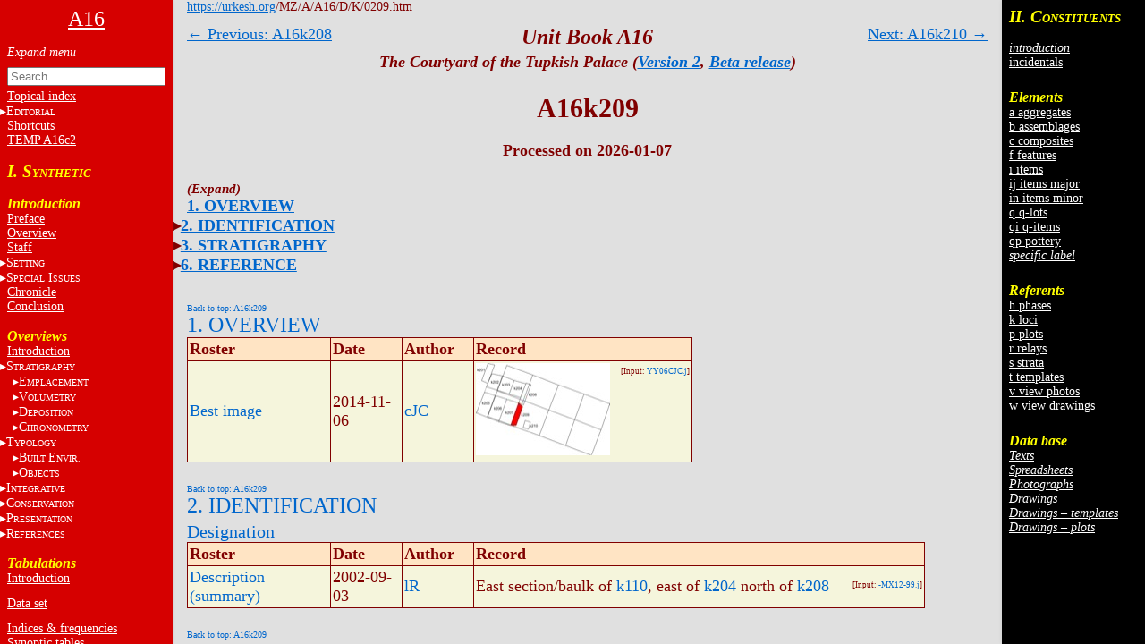

--- FILE ---
content_type: text/html
request_url: https://urkesh.org/MZ/A/A16/D/K/0209.htm
body_size: 35265
content:
<!DOCTYPE html>
<html lang="en">
<head>
  <meta charset="utf-8">
  <meta name="copyright" content="© 2002-2026 IIMAS">
  <title>A16k209</title>
  <link rel="stylesheet" href="../../TEXTS/../TEMPLATES/style.css?v=689b6f39">
  <script type="text/javascript" src="../../TEXTS/../TEMPLATES/script.js?v=68bf0c2c" defer></script>
</head>

<body><script>if (window.top !== window.self) document.body.classList.add("in-iframe")</script>

<nav role="navigation" class="toc-left">
<div>

<center><a href="../../TEXTS/MainPage.htm"><font size="5">A16</font></a></center>
<br>

<ul>
<input id="nav-toggle" type="checkbox" onchange="toggle(this)">
<li><label class="nav-expand" for="nav-toggle"></label></li>

<!-- A0 -->

<form id="navbar-search" action="../../TEXTS/MID_search.htm" method="get">
  <input type="text" name="q" placeholder="Search" minlength="2" required>
</form>

<li><a href="../../TEXTS/A1/index_topical.htm">Topical index</a></li>

<li><input id="input-editorial" type="checkbox"><label for="input-editorial">E<font size="1">DITORIAL</font></label>
  <ul>
  <li><a href="../../TEXTS/A1/editorial.htm">Editorial context</a></li>
  <li><a href="../../TEXTS/A1/front_matter.htm">Front matter</a></li>
  <li><a href="../../TEXTS/A1/ToC.htm">Contents</a></li>
  <li><a href="../../TEXTS/A1/authors.htm">Authors</a></li>
  <li><a href="../../TEXTS/A1/archive.htm">Versions</a></li>
  <li><a href="../../TEXTS/A1/format.htm">Format</a></li>
  </ul></li>

<li><A HREF="https://urkesh.org/MZ/A/MZS/TEXTS/A1/shortcuts_MZ.HTM" target="_blank">Shortcuts</A></li>

<A HREF="../../TEXTS/A16c2 TEMP.jpg" target="_blank">TEMP A16c2</A></li>
</ul>
<br>

<!-- -------------------------- SYNTHESIS ------------------- -->

<h3><big>I. S</big><small>YNTHETIC</small></h3>
<br>

<h3>Introduction</h3>
<ul>

  <li><a href="../../TEXTS/A1/preface.htm">Preface</a></li>
  <li><a href="../../TEXTS/A1/overview.htm">Overview</a></li>
  <li><a href="../../TEXTS/A1/staff.htm">Staff</a></li>
<!--   <li><a href="https://urkesh.org/MZ/A/A16-1/TEXTS/A2/staff.HTM" target="D">Staff OLD</a></li> -->
 
  <li><input id="input-general" type="checkbox"><label for="input-general">S<font size="1">ETTING</font></label>
    <ul>
  <!--       <li><a href="https://urkesh.org" target="_blank">Urkesh</a></li> -->
        <li><a href="../../TEXTS/A1/AA.htm" target="_blank">area AA</a></li>
        <li><a href="../../TEXTS/A1/AP.htm" target="_blank">palace AP</a></li>
        <li><a href="../../TEXTS/A1/MZ.htm" target="_blank">Mozan sitewide</a></li>
    </ul>
  </li> 

<!--   <li><input id="input-authorship" type="checkbox"><label for="input-authorship"><a href="../../TEXTS/A2/authorship intro.htm"><del>A<font size="1">UTHORSHIP</del></font></a></label>
    <ul>
      <li><a href="../../TEXTS/A2/masthead.htm">masthead</a></li>
      <li><a href="../../TEXTS/A2/editorial.htm">editorial level</a></li>
      <li><a href="../../TEXTS/A2/excavations.htm">documentary level</a></li>
      <li><a href="../../TEXTS/A2/system.htm">systems level</a></li>
    </ul>
  </li> -->

  <li><input id="input-issues" type="checkbox"><label for="input-issues">S<font size=1>PECIAL</font> I<font size=1>SSUES</font></label>
    <ul>
      <li><a href="../../TEXTS/A2/errors.htm">errors</a></li>
      <li><a href="../../TEXTS/A2/essays.htm">essays</a></li>
      <li><a href="../../TEXTS/A2/topics.htm">topics</a></li>
    </ul>
  </li>

<!--   <li><a href="../../TEXTS/../D/X/DATASET/dataset.htm">Data set</a></li> -->
  <li><a href="../../TEXTS/A2/chronicl.htm">Chronicle</a></li>
  <li><a href="../../TEXTS/A1/Conclusion.htm">Conclusion</a></li>
<!--   <li><a href="../../TEXTS/A2/input.htm">Input</a></li> -->
<!-- <br>
  <hr>
  <br>
 
  
  <li><input id="input-unit" type="checkbox"><label for="input-unit">A16</label>
      <ul>
  <!--<li><a href="../../TEXTS/MainPage.htm">Home</a></li>
        <li><a href="../../TEXTS/A1/preface.htm">preface</a></li>
        <li><a href="../../TEXTS/A2/overview.htm">overview</a></li>
  <!--       <li><a href="../../TEXTS/A1/authorship.htm">authorship</a></li>
        <li>authorship</a></li>
        <li>&nbsp;&nbsp;&nbsp;<a href="../../TEXTS/A2/staff.htm">introduction</a></li>
        <li>&nbsp;&nbsp;&nbsp;<a href="../../TEXTS/A2/masthead.htm">masthead</a></li>
        <li>&nbsp;&nbsp;&nbsp;<a href="../../TEXTS/A2/editorial.htm">editorial</a></li>
        <li>&nbsp;&nbsp;&nbsp;<a href="../../TEXTS/A2/excavations.htm">excavations</a></li>
        <li>&nbsp;&nbsp;&nbsp;<a href="../../TEXTS/A2/.htm">system</a></li>
  <!--       <li><a href="../../TEXTS/A1/archive.htm">versions</a></li>  -->
  <!--       <li>* <a href="../../TEXTS/A1/TOC.htm">table of contents</a></li> 
  
        <li><a href="../../TEXTS/../D/X/DATASET/dataset.htm">data set</a></li>
        <li><a href="../../TEXTS/A2/chronicl.htm">chronicle</a></li>
        <li><a href="../../TEXTS/A2/input.htm">input</a></li>
      </ul>
    </li>
    <br>
    <!-- <li><a href="../../TEXTS/../../MZ/TEXTS/A1/acknowledgments.htm" target="_blank">acknowledgments</a></li> -->
    <!--<li><a href="../../TEXTS/A1/index.htm">topical index</a></li>-->
    <!-- <br>
    T<font size="1">HE</font> S<font size="1">ETTING</font></a>
    <li><a href="../../TEXTS/A1/glance.htm">preface</a></li>
    <li><a href="../../TEXTS/../../JP/UGR/-frame.htm" target="_blank">the plaza JP</a></li>
    <li><a href="../../TEXTS/../../MZ/UGR/-frame.htm" target="_blank">the site</a></li>
    <li>the region</li> -->

</ul>
<br>

<!-- ---------------------- SYNTHETIC VIEW ------------------- -->
<div id="A2">
<h3>Overviews</h3><!-- / Analysis / A16 excavations -->
<!-- ---------------------- introduction --------------------- -->
<ul> 
<!--      <li><a href="../../TEXTS/A2/synthesis.htm"></b>Introduction</a></li> -->
  <li><a href="../../TEXTS/../TEXTS/A2/synthesis.htm" target="_blank">Introduction</a></li>


<!-- ---------------------- stratigraphy  ------------------- -->
  <li><input id="input-strat" type="checkbox"><label for="input-strat">S<font size="1">TRATIGRAPHY</font></label>

  <ul>
    <li><a href="../../TEXTS/A2/stratigr-intr.HTM" target="C">introduction</a></li>

    </ul>

  <li class="indent"><input id="input-empl" type="checkbox"><label for="input-empl">E<font size="1">MPLACEMENT</font></label>
	<ul>
        <li><a href="../../TEXTS/A2/empl.HTM" target="C">introduction</a></li>
	
  <li class="indent"><input id="input-elements" type="checkbox"><label for="input-elements">E<font size="1">LEMENTS</font></label>
     <ul>
        <li><a href="../../TEXTS/A2/e-stat.HTM" target="C">statistics</a></li>
        <li><a href="../../TEXTS/A2/surfaces.HTM" target="C">surfaces</a></li>
        <li><a href="../../TEXTS/A2/layering.HTM" target="C">layering</a></li>
        <li><a href="../../TEXTS/A2/amorph.HTM" target="C">amorphous</a></li>
        <li><a href="../../TEXTS/A2/ordered.HTM" target="C">ordered</a></li>
      </ul>
  </li>

  <li class="indent"><input id="input-features" type="checkbox"><label for="input-features">C<font size="1">ONTACTS</font></label>
     <ul>
        <li><a href="../../TEXTS/A2/e-stat.HTM" target="C">statistics</a></li>
        <li><a href="../../TEXTS/A2/1-cut.HTM" target="C">1.cut</a></li>
        <li><a href="../../TEXTS/A2/2.lean.HTM" target="C">2b.rest on</a></li>
        <li><a href="../../TEXTS/A2/3-abut.HTM" target="C">3.abut</a></li>
        <li><a href="../../TEXTS/A2/4-overlay.HTM" target="C">4.overlay</a></li>
        <li><a href="../../TEXTS/A2/5-cap.HTM" target="C">5.sit in</a></li>
        <li><a href="../../TEXTS/A2/i-stat.HTM" target="C">items</a></li>
      </ul>
  </li>
      <!-- </ul>
    </li> -->

      </ul>
  </li>

  <li class="indent"><input id="input-vol" type="checkbox"><label for="input-vol">V<font size="1">OLUMETRY</font></label>
    <ul>
        <li><a href="../../TEXTS/A2/vol-size.HTM" target="C">introduction</a></li>
        <li><a href="../../TEXTS/A2/vol-loci.HTM" target="C">loci</a></li>
        <li><a href="../../TEXTS/A2/vol-sect.HTM" target="C">sections</a></li>
        <li><a href="../../TEXTS/A2/vol-daily.HTM" target="C">dailies</a></li>
        <li><a href="../../TEXTS/A2/vol-mark.HTM" target="C">markers</a></li>

    </ul>
  </li>

  <li class="indent"><input id="input-dep" type="checkbox"><label for="input-dep">D<font size="1">EPOSITION</font></label>
    <ul>
        <li><a href="../../TEXTS/A2/depositn.HTM" target="C">introduction</a></li>
        <li><a href="../../TEXTS/A2/construct.HTM" target="C">construction</a></li>
        <li><a href="../../TEXTS/A2/accret.HTM" target="C">accretion</a></li>
        <li><a href="../../TEXTS/A2/discard.HTM" target="C">discard</a></li>
        <li><a href="../../TEXTS/A2/disaggr.HTM" target="C">disaggregation</a></li>

    </ul>
  </li>

  <li class="indent"><input id="input-chron" type="checkbox"><label for="input-chron">C<font size="1">HRONOMETRY</font></label>
    <ul>
        <li><a href="../../TEXTS/A2/chron-intr.HTM" target="C">introduction</a></li>


  <li class="indent"><input id="input-strata" type="checkbox"><label for="input-strata">S<font size="1">TRATA</font></label>
     <ul>
        <li><a href="../../TEXTS/A2/strata.HTM" target="C">overview</a></li>
        <li><a href="../../TEXTS/A2/sr-seq.HTM" target="C">sequence</a></li>
      </ul>
  </li>


  <li class="indent"><input id="input-phases" type="checkbox"><label for="input-phases">P<font size="1">HASES</font></label>
     <ul>
        <li><a href="../../TEXTS/A2/phases.HTM" target="C">overview</a></li>
        <li><a href="../../TEXTS/A2/h04c-AAH.HTM" target="C">phase 4c</a></li>
        <li><a href="../../TEXTS/A2/h04j-AAH.HTM" target="C">phase 4j</a></li>
        <li><a href="../../TEXTS/A2/h04k-AAH.HTM" target="C">phase 4k</a></li>
        <li><a href="../../TEXTS/A2/h04m-AAH.HTM" target="C">phase 4m</a></li>
        <li><a href="../../TEXTS/A2/h05c-AAH.HTM" target="C">phase 5c</a></li>
        <li><a href="../../TEXTS/A2/h05h-AAH.HTM" target="C">phase 5h</a></li>
        <li><a href="../../TEXTS/A2/h06c-AAH.HTM" target="C">phase 6c</a></li>
        <li><a href="../../TEXTS/A2/h06h-AAH.HTM" target="C">phase 6h</a></li>
        <li><a href="../../TEXTS/A2/h06m-AAH.HTM" target="C">phase 6m</a></li>
        <li><a href="../../TEXTS/A2/h06s-AAH.HTM" target="C">phase 6s</a></li>
        <li><a href="../../TEXTS/A2/h09-AAH.HTM" target="C">phase 9</a></li>
      </ul>
  </li>

    </ul>
  </li>

<!-- ---------------------- typology  ------------------- -->
<li><input id="input-typol" type="checkbox"><label for="input-typol">T<font size="1">YPOLOGY</font></label>
  <ul>
    <li><a href="../A2/typology-intro.htm" target="_blank">introduction</a></li>
<!--         <li><a href="../../TEXTS/../../MZ/TEXTS/A2/typ-built.HTM" target="_blank">principles</a></li> -->

    </ul>
  </li>

  <li class="indent"><input id="input-built" type="checkbox"><label for="input-built">B<font size="1">UILT&nbsp;</font>E<font size=1>NVIR.</font></label>
    <ul>
        <li><a href="../../TEXTS/A2/built-ov.HTM" target="_blank">overview</a></li>
        <li><a href="../../TEXTS/A2/courtyard.htm">structures</a></li>
        <li><a href="../../TEXTS/A2/use.htm">use&nbsp;areas</a></li>
        <li><a href="../../TEXTS/A2/install.htm">installations</a></li>
       <!--  <li><a href="../../TEXTS/A2/loose.htm">loose&nbsp;elements</a></li> -->
      <!--   <li><a href="../../TEXTS/A2/elements.htm"> -->isolated&nbsp;elements<!-- </a> --> </li>
    </ul>
  </li>

    <li class="indent"><input id="input-obj" type="checkbox"><label for="input-obj">O<font size="1">BJECTS</font></label>
      <ul>
        <li><a href="../../TEXTS/A2/obj-ov.htm" target="_blank">overview</a></li>
        <li><a href="../../TEXTS/A2/ceram.htm">ceramics</a></li>
        <li><a href="../../TEXTS/A2/glypt.htm">glyptics</a></li>
        <li><a href="../../TEXTS/A2/figur.htm">figurines</a></li>
        <li><a href="../../TEXTS/A2/lithics.htm">lithics</a></li>
        <li><a href="../../TEXTS/A2/metals.htm">metals</a></li>
        <li><a href="../../TEXTS/A2/obj-other.htm">other</a></li>
      </ul>
    </li>

<!-- 
    <li class="indent"><input id="input-sampl" type="checkbox"><label for="input-sampl">S<font size="1">AMPLES</font></label>
      <ul>
        <li>* <a href="../../TEXTS/A2/anthr.htm"> phys. anthro.<!-- </a> </li>
        <li>*  <a href="../../TEXTS/A2/zool.htm"> zoology<!-- </a> </li>
        <li>* <a href="../../TEXTS/A2/botany.htm">botany<!-- </a> </li>
        <li>* <a href="../../TEXTS/A2/other.htm">other<!-- </a></li>
	<li>* <a href="../../TEXTS/A2/bio-arch.htm">bioarcheology</a></li>
      </ul>
    </li> -->


<!-- 	</ul>
</li> -->
  
<!-- ---------------------- integrative ------------------- -->
  <li><input id="input-integr" type="checkbox"><label for="input-integr">I<font size="1">NTEGRATIVE</font></label>
    <ul>
      <li><a href="../../TEXTS/A2/integr-intr.HTM">introduction</a></li><!-- 
            <li><a href="../../TEXTS/A2/horizons.htm">horizons </A></li> -->
      <li><a href="../../TEXTS/A2/DEP-HIST.htm">chronoloy</A></li>
      <li>* <a href="../../TEXTS/A2/compar.htm"><mark style="background-color:burlywood;">constructional</mark></A></li>
  <!--            <li>* <a href="../../TEXTS/A2/historic.htm">historical</A></li> -->
    </ul>
</li>
<!-- ---------------------- conservation------------------- --> 
  <li><input id="input-conserv" type="checkbox"><label for="input-conserv">C<font size="1">ONSERVATION</font></label>
    <ul>
      <li><a href="../../TEXTS/A2/cons-intro.htm" target="_blank">introduction</a></li>
      <li><a href="../../TEXTS/A2/cons-obj.htm">objects</A></li>
      <li><a href="../../TEXTS/A2/storage.htm">storage</A></li>
    </ul>
  </li>
 
<!-- ---------------------- presentation ------------------- --> 
  <li><input id="input-pres" type="checkbox"><label for="input-pres">P<font size="1">RESENTATION</font></label>
   <ul>
      <li><a href="../../TEXTS/A2/pres-intro.htm" target="_blank">introduction </a></li>
      <li><a href="../../TEXTS/A2/pres-perceptual.htm">perceptual&nbsp;analysis</A></li>
      <li><a href="../../TEXTS/A2/pres-panels.htm">panels</A></li>
    </ul>
  </li>
 
<!-- ---------------------- references ------------------- --> 
  <li><input id="input-ref" type="checkbox"><label for="input-ref">R<font size="1">EFERENCES</font></label>
	<ul>
    <li><a href="../../TEXTS/A2/publ-intro.htm">introductory</a></li>
    <!--<li>* <a href="../../TEXTS/A2/....htm">references</a></li>-->
    <li><a href="../../TEXTS/A2/bibl.htm">publications</a></li>
    <!--<li><a href="../../TEXTS/A2/bibl_chron.htm">publications: chron.</a></li>-->
</A></li>
    </ul> 
 </li>
<!-- ======================= -->

</ul>
<br>
</div>

<div id="A3">
<!-- <h3>A16 tabulations</h3> -->
<h3>Tabulations</h3>
<ul>
  <li><a href="../../TEXTS/../TEXTS/A3/A3-intro.htm" target="_blank">Introduction</a></li>
  <li style="line-height:12px"><br></li>
  <li><a href="../../TEXTS/../D/X/DATASET/dataset.htm">Data set</a></li> 
  <li style="line-height:12px"><br></li>
  <li><a href="../../TEXTS/../D/X/XF/click.htm">Indices & frequencies</a></li>
  <li><a href="../../TEXTS/../D/X/SPREAD/click.htm">Synoptic tables</a></li>
  <li><a href="../../TEXTS/../D/X/CORRELATIONS/correlations.htm">Correlations: interactive</a></li>
<!--   <li>Correlations:spreadsheets</li> -->
  <li><a href="../../TEXTS/../TEXTS/A3/ad-hoc.htm">Correlations: ad-hoc</a></li>
  <li style="line-height:12px"><br></li>
  <li><a href="../../TEXTS/../D/X/DEP-PROC/click.htm">Strat. summaries</a></li>
  <li style="line-height:12px"><br></li>
  <li><a href="../../TEXTS/../../MZ/TEXTS/A3/A3-intro-MZ.htm" target="_blank">Sitewide</a></li>
<!-- <li><a href="../../TEXTS/../../MZ/texts/A3/correlations.htm">correlations</a></li> -->
</ul>
</div>



</div>
</nav><nav class="sub-toc-right" id="right-labels">

  
  <div class="labels" id="update">
    <span class="small">Click on totals<br>to see list of<br>constituents.</span>
    
  </div>
  
</nav><nav class="toc-right">
<!-- DO NOT edit this file, it is update automatically by JD -->

<div id="C2">
<h3><big>II. C</big><small>ONSTITUENTS</small></h3>
<ul>
  <li><br></li>
  
  
  <li><a href="../../TEXTS/../../UGR/TEXTS/A3/page-def.htm" target="_blank"><i>introduction</i></a></li>
  <!--<li style="line-height:6px"><br></li>-->
  <li><a href="../../TEXTS/../D/X/LABELS/-inc-log.htm">incidentals</a></li>
  <li style="line-height:6px"><br></li>
  <li><br></li>
</ul>


<h3>Elements</h3>
<ul>
  <li><a href="../../TEXTS/../D/X/LABELS/a-log.htm">a aggregates</a></li>
  <li><a href="../../TEXTS/../D/X/LABELS/b-log.htm">b assemblages</a></li>
  <li><a href="../../TEXTS/../D/X/LABELS/c-log.htm">c composites</a></li>
  <li><a href="../../TEXTS/../D/X/LABELS/f-log.htm">f features</a></li>
  <li><a href="../../TEXTS/../D/X/LABELS/i-log.htm">i items</a></li>
  <li><a href="../../TEXTS/../D/X/LABELS/ij-log.htm">ij items major</a></li>
  <li><a href="../../TEXTS/../D/X/LABELS/in-log.htm">in items minor</a></li>
  <li><a href="../../TEXTS/../D/X/LABELS/q-log.htm">q q-lots</a></li>
  <li><a href="../../TEXTS/../D/X/LABELS/qi-log.htm">qi q-items</a></li>
  <li><a href="../../TEXTS/../D/X/LABELS/qp-log.htm">qp pottery</a></li>
  <li><a href="../../TEXTS/../D/X/LABELS/^-log.htm"><i>specific label</i></a></li>
  
  
  <li style="line-height:6px"><br></li>
  <li><br></li>
</ul>


<h3>Referents</h3>
<ul>
  <li><a href="../../TEXTS/../D/X/LABELS/h-log.htm">h phases</a></li>
  <li><a href="../../TEXTS/../D/X/LABELS/k-log.htm">k loci</a></li>
  <li><a href="../../TEXTS/../D/X/LABELS/p-log.htm">p plots</a></li>
  <li><a href="../../TEXTS/../D/X/LABELS/r-log.htm">r relays</a></li>
  <li><a href="../../TEXTS/../D/X/LABELS/s-log.htm">s strata</a></li>
  <li><a href="../../TEXTS/../D/X/LABELS/t-log.htm">t templates</a></li>
  <li><a href="../../TEXTS/../D/X/LABELS/v-log.htm">v view photos</a></li>
  <li><a href="../../TEXTS/../D/X/LABELS/w-log.htm">w view drawings</a></li>
  <li style="line-height:6px"><br></li>
  <li><br></li>
</ul>


<h3>Data base</h3>
<ul>
  
  
  
  
  <li><a href="../../TEXTS/../O/DATABASE/click.htm#input-sub-texts"><i>Texts</i></a></li>
  <li><a href="../../TEXTS/../O/DATABASE/click.htm#input-sub-spreadsheets"><i>Spreadsheets</i></a></li>
  <li><a href="../../TEXTS/../O/DATABASE/click.htm#input-sub-photographs"><i>Photographs</i></a></li>
  <li><a href="../../TEXTS/../O/DATABASE/click.htm#input-sub-drawings"><i>Drawings</i></a></li>
  <li><a href="../../TEXTS/../D/T/A16t.htm"><i>Drawings – templates</i></a></li>
  <li><a href="../../TEXTS/../D/P/A16p.htm"><i>Drawings – plots</i></a></li>
</ul>
</div>

</nav>

<div class="container"><a name="0"></a>

<div class="main">


<div class="header">
  <a href="https://urkesh.org">https://urkesh.org</a>/MZ/A/A16/D/K/0209.htm
</div>

<div class="top-arrows">
<div><a href="../K/0208.htm">← Previous: A16k208</a></div>
<div style="right:0"><a href="../K/0210.htm">Next: A16k210 →</a></div>
</div>



<div class="title">
  <h3><i>Unit Book A16</i></h3>
  <h5><i>The Courtyard of the Tupkish Palace (<a href="https://urkesh.org/MZ/A/MZS/TEXTS/A1/archive.htm#A16" target="_blank">Version 2</a>,  <a href="https://cyb-mes.net/2-archive.htm#2-beta-release" target="_blank">Beta release</a>)</i></h5>
  <h1>A16k209</h1>
  
  
  <div class="authors-date">Processed on 2026-01-07</div>
</div>


<div class="content">


<div class="toc">
<ul><input id="toc-nav-toggle" type="checkbox" onchange="toggle(this)">
  <li><label class="nav-expand" for="toc-nav-toggle"></label></li>
    <li><a href="#1">1. OVERVIEW</a></li>
    <li><input id="input-cat-2" type="checkbox"><label for="input-cat-2"></label><a href="#2">2. IDENTIFICATION</a><ul>
      <li><a href="#2b">Designation</a></li></ul></li>
    <li><input id="input-cat-3" type="checkbox"><label for="input-cat-3"></label><a href="#3">3. STRATIGRAPHY</a><ul>
      <li><a href="#3a">Recovery/Assignment</a></li>
      <li><a href="#3b">Volumetric Localization</a></li></ul></li>
    <li><input id="input-cat-6" type="checkbox"><label for="input-cat-6"></label><a href="#6">6. REFERENCE</a><ul>
      <li><a href="#6a">Analogical Record</a></li></ul></li></ul>
</div>






<div class="roster-block">
  <div class="btt" id="1"><a href="#0">Back to top: A16k209</a></div>
  <h2><a href="../../TEXTS/../../GRM/TEXTS/A2/S10-main_roster.htm#1" target="label">1. OVERVIEW</a></h2>
  <table>
    <thead><tr>
      <th>Roster</th>
      <th>Date</th>
      <th>Author</th>
      <th>Record</th>
    </tr></thead>
    <tr>
      <td id="A35"><a href="../../TEXTS/../../GRM/TEXTS/A2/S10-main_roster.htm#A35">Best image</a></td>
      <td>2014-11-06</td>
      <td><a href="../../TEXTS/../../MZ/TEXTS/STAFF/cJC.htm">cJC</a></td>
      <td><a href="../../../W23/G/LoRes/W23d77/L_W23d7728 A16w0127 W323 lC.jpg"><img src="../../../W23/G/TN/W23d77/T_W23d7728 A16w0127 W323 lC.jpg" title="L_W23d7728 A16w0127 W323 lC.jpg"></a> <span class="fl">[Input: <a href="../../TEXTS/../I/J/YY06CJC.j">YY06CJC.j</a>]</span></td>
    </tr>
  </table>
</div>
<div class="roster-block">
  <div class="btt" id="2"><a href="#0">Back to top: A16k209</a></div>
  <h2><a href="../../TEXTS/../../GRM/TEXTS/A2/S10-main_roster.htm#2" target="label">2. IDENTIFICATION</a></h2>
  <h3 id="2b"><a href="../../TEXTS/../../GRM/TEXTS/A2/S10-main_roster.htm#2b" target="label">Designation</a></h3>
  <table>
    <thead><tr>
      <th>Roster</th>
      <th>Date</th>
      <th>Author</th>
      <th>Record</th>
    </tr></thead>
    <tr>
      <td id="B11"><a href="../../TEXTS/../../GRM/TEXTS/A2/S10-main_roster.htm#B11">Description (summary)</a></td>
      <td>2002-09-03</td>
      <td><a href="../../TEXTS/../../MZ/TEXTS/STAFF/lR.htm">lR</a></td>
      <td>East section/baulk of <a href="../K/0110.htm">k110</a>, east of <a href="../K/0204.htm">k204</a> north of <a href="../K/0208.htm">k208</a>  <span class="fl">[Input: <a href="../../TEXTS/../I/J/-MX12-99.j">-MX12-99.j</a>]</span></td>
    </tr>
  </table>
</div>
<div class="roster-block">
  <div class="btt" id="3"><a href="#0">Back to top: A16k209</a></div>
  <h2><a href="../../TEXTS/../../GRM/TEXTS/A2/S10-main_roster.htm#3" target="label">3. STRATIGRAPHY</a></h2>
  <h3 id="3a"><a href="../../TEXTS/../../GRM/TEXTS/A2/S10-main_roster.htm#3a" target="label">Recovery/Assignment</a></h3>
  <table>
    <thead><tr>
      <th>Roster</th>
      <th>Date</th>
      <th>Author</th>
      <th>Record</th>
    </tr></thead>
    <tr>
      <td id="C1" rowspan="2"><a href="../../TEXTS/../../GRM/TEXTS/A2/S10-main_roster.htm#C1">Daily notes about recovery of elements</a></td>
      <td>2002-09-03</td>
      <td><a href="../../TEXTS/../../MZ/TEXTS/STAFF/lR.htm">lR</a></td>
      <td>today we began to remove the east baulk of <a href="../K/0110.htm">k110</a> starting from the southern side, which is <a href="../K/0209.htm">k209</a>. The material was assigned with old feature numbers of last season. We are removing this material, which is approx. 90 cm high using a big pick.  <span class="fl">[Input: <a href="../../TEXTS/../I/J/M903LR.j">M903LR.j</a>]</span></td>
    </tr>
    <tr>
      
      <td>2002-09-19</td>
      <td><a href="../../TEXTS/../../MZ/TEXTS/STAFF/lR.htm">lR</a></td>
      <td>The soil above the laminations was removed and left a thin gray layer that runs through <a href="../K/0208.htm">k208</a> and <a href="../K/0209.htm">k209</a> seen in section. A small pit <a href="../F/0295.htm">f295</a> close in the south side was also removed. Portions of the east section <a href="../K/0208.htm">k208</a>, <a href="../K/0209.htm">k209</a> are being removed today.  <span class="fl">[Input: <a href="../../TEXTS/../I/J/N303LR.j">N303LR.j</a>]</span></td>
    </tr>
  </table>
  <h3 id="3b"><a href="../../TEXTS/../../GRM/TEXTS/A2/S10-main_roster.htm#3b" target="label">Volumetric Localization</a></h3>
  <table>
    <thead><tr>
      <th>Roster</th>
      <th>Date</th>
      <th>Author</th>
      <th>Record</th>
    </tr></thead>
    <tr>
      <td id="D1a" rowspan="15"><a href="../../TEXTS/../../GRM/TEXTS/A2/S10-main_roster.htm#D1a">Elements within locus</a></td>
      <td>2002-09-27</td>
      <td><a href="../../TEXTS/../../MZ/TEXTS/STAFF/lR.htm">lR</a></td>
      <td><a href="../A/0023.htm">a23</a> (tannur) <span class="fl">[Input: <a href="../../TEXTS/../I/J/-MX12-99.j">-MX12-99.j</a>]</span></td>
    </tr>
    <tr>
      
      <td>2007-07-16</td>
      <td><a href="../../TEXTS/../../MZ/TEXTS/STAFF/cJC.htm">cJC</a></td>
      <td><a href="../A/0027.htm">a27</a> (accumulation) <span class="fl">[Input: <a href="../../TEXTS/../I/J/R716CJC.j">R716CJC.j</a>]</span></td>
    </tr>
    <tr>
      
      <td>2002-09-03</td>
      <td><a href="../../TEXTS/../../MZ/TEXTS/STAFF/lR.htm">lR</a></td>
      <td><a href="../F/0256.htm">f256</a> (volumetric material) <span class="fl">[Input: <a href="../../TEXTS/../I/J/-MX12-99.j">-MX12-99.j</a>]</span></td>
    </tr>
    <tr>
      
      <td>2002-09-22</td>
      <td><a href="../../TEXTS/../../MZ/TEXTS/STAFF/lR.htm">lR</a></td>
      <td><a href="../F/0322.htm">f322</a> (layer) <span class="fl">[Input: <a href="../../TEXTS/../I/J/M926LR.j">M926LR.j</a>]</span></td>
    </tr>
    <tr>
      
      <td>2002-09-22</td>
      <td><a href="../../TEXTS/../../MZ/TEXTS/STAFF/aP.htm">aP</a></td>
      <td><a href="../F/0325.htm">f325</a> (layer) <span class="fl">[Input: <a href="../../TEXTS/../I/J/M926LR.j">M926LR.j</a>]</span></td>
    </tr>
    <tr>
      
      <td>2002-09-23</td>
      <td><a href="../../TEXTS/../../MZ/TEXTS/STAFF/lR.htm">lR</a></td>
      <td><a href="../F/0328.htm">f328</a> (tannur (feature))<br> <a href="../F/0329.htm">f329</a> (fill) <span class="fl">[Input: <a href="../../TEXTS/../I/J/M926LR.j">M926LR.j</a>]</span></td>
    </tr>
    <tr>
      
      <td>2002-09-27</td>
      <td><a href="../../TEXTS/../../MZ/TEXTS/STAFF/fAB.htm">fAB</a></td>
      <td><a href="../F/0341.htm">f341</a> (layer) <span class="fl">[Input: <a href="../../TEXTS/../I/J/M926LR.j">M926LR.j</a>]</span></td>
    </tr>
    <tr>
      
      <td>2002-09-23</td>
      <td><a href="../../TEXTS/../../MZ/TEXTS/STAFF/aP.htm">aP</a></td>
      <td><a href="../I/0166.htm">i166</a> (sealing) <span class="fl">[Input: <a href="../../TEXTS/../I/J/-MX12-99.j">-MX12-99.j</a>]</span></td>
    </tr>
    <tr>
      
      <td>2002-09-03</td>
      <td><a href="../../TEXTS/../../MZ/TEXTS/STAFF/lR.htm">lR</a></td>
      <td><a href="../Q/0689.htm">q689</a><br> <a href="../Q/0690.htm">q690</a> <span class="fl">[Input: <a href="../../TEXTS/../I/J/MX12LR.j">MX12LR.j</a>]</span></td>
    </tr>
    <tr>
      
      <td>2002-09-04</td>
      <td><a href="../../TEXTS/../../MZ/TEXTS/STAFF/lR.htm">lR</a></td>
      <td><a href="../Q/0691.htm">q691</a><br> <a href="../Q/0692.htm">q692</a> <span class="fl">[Input: <a href="../../TEXTS/../I/J/MX12LR.j">MX12LR.j</a>]</span></td>
    </tr>
    <tr>
      
      <td>2002-09-15</td>
      <td><a href="../../TEXTS/../../MZ/TEXTS/STAFF/lF.htm">lF</a></td>
      <td><a href="../Q/0809.htm">q809</a> <span class="fl">[Input: <a href="../../TEXTS/../I/J/MX12LR.j">MX12LR.j</a>]</span></td>
    </tr>
    <tr>
      
      <td>2002-09-16</td>
      <td><a href="../../TEXTS/../../MZ/TEXTS/STAFF/lR.htm">lR</a></td>
      <td><a href="../Q/0818.htm">q818</a> <span class="fl">[Input: <a href="../../TEXTS/../I/J/MX12LR.j">MX12LR.j</a>]</span></td>
    </tr>
    <tr>
      
      <td>2002-09-17</td>
      <td><a href="../../TEXTS/../../MZ/TEXTS/STAFF/lF.htm">lF</a></td>
      <td><a href="../Q/0824.htm">q824</a> <span class="fl">[Input: <a href="../../TEXTS/../I/J/MX12LR.j">MX12LR.j</a>]</span></td>
    </tr>
    <tr>
      
      <td>2002-09-23</td>
      <td><a href="../../TEXTS/../../MZ/TEXTS/STAFF/lR.htm">lR</a></td>
      <td><a href="../Q/0879.htm">q879</a> <span class="fl">[Input: <a href="../../TEXTS/../I/J/MX12LR.j">MX12LR.j</a>]</span></td>
    </tr>
    <tr>
      
      <td>2002-09-24</td>
      <td><a href="../../TEXTS/../../MZ/TEXTS/STAFF/lR.htm">lR</a></td>
      <td><a href="../Q/0892.htm">q892</a> <span class="fl">[Input: <a href="../../TEXTS/../I/J/MX12LR.j">MX12LR.j</a>]</span></td>
    </tr>
    <tr>
      <td id="D3"><a href="../../TEXTS/../../GRM/TEXTS/A2/S10-main_roster.htm#D3">Relays (applicable to elements)</a></td>
      <td>2002-09-03</td>
      <td><a href="../../TEXTS/../../MZ/TEXTS/STAFF/lR.htm">lR</a></td>
      <td>rm2914: 100E, 390N  <span class="fl">[Input: <a href="../../TEXTS/../I/J/-MX12-99.j">-MX12-99.j</a>]</span></td>
    </tr>
  </table>
</div>
<div class="roster-block">
  <div class="btt" id="6"><a href="#0">Back to top: A16k209</a></div>
  <h2><a href="../../TEXTS/../../GRM/TEXTS/A2/S10-main_roster.htm#6" target="label">6. REFERENCE</a></h2>
  <h3 id="6a"><a href="../../TEXTS/../../GRM/TEXTS/A2/S10-main_roster.htm#6a" target="label">Analogical Record</a></h3>
  <table>
    <thead><tr>
      <th>Roster</th>
      <th>Date</th>
      <th>Author</th>
      <th>Record</th>
    </tr></thead>
    <tr>
      <td id="O1"><a href="../../TEXTS/../../GRM/TEXTS/A2/S10-main_roster.htm#O1">Photo of context (v view)</a></td>
      <td colspan="3"><div class="roster-img"><a href="../../../V15/G/LoRes/V15d40/L_V15d4001 A16v89 M903 gg.jpg"><img src="../../../V15/G/TN/V15d40/T_V15d4001 A16v89 M903 gg.jpg" title="v89"></a><br><a href="../V/0089.htm">v89</a><br>2002-09-29 <a href="../../TEXTS/../../MZ/TEXTS/STAFF/lR.htm">lR</a> <span class="fl">[Input: <a href="../../TEXTS/../I/J/-MX12-99.j">-MX12-99.j</a>]</span></div><div class="roster-img"><a href="../../../V15/G/LoRes/V15d40/L_V15d4002 A16v89a M903 gg.jpg"><img src="../../../V15/G/TN/V15d40/T_V15d4002 A16v89a M903 gg.jpg" title="v89a"></a><br><a href="../V/0089a.htm">v89a</a><br>2002-09-29 <a href="../../TEXTS/../../MZ/TEXTS/STAFF/lR.htm">lR</a> <span class="fl">[Input: <a href="../../TEXTS/../I/J/-MX12-99.j">-MX12-99.j</a>]</span></div><div class="roster-img"><a href="../../../V15/G/LoRes/V15d40/L_V15d4004 A16v89c M903 gg.jpg"><img src="../../../V15/G/TN/V15d40/T_V15d4004 A16v89c M903 gg.jpg" title="v89c"></a><br><a href="../V/0089c.htm">v89c</a><br>2002-09-29 <a href="../../TEXTS/../../MZ/TEXTS/STAFF/lR.htm">lR</a> <span class="fl">[Input: <a href="../../TEXTS/../I/J/-MX12-99.j">-MX12-99.j</a>]</span></div><div class="roster-img"><a href="../../../V15/G/LoRes/V15d40/L_V15d4005 A16v89d M903 gg.jpg"><img src="../../../V15/G/TN/V15d40/T_V15d4005 A16v89d M903 gg.jpg" title="v89d"></a><br><a href="../V/0089d.htm">v89d</a><br>2002-09-29 <a href="../../TEXTS/../../MZ/TEXTS/STAFF/lR.htm">lR</a> <span class="fl">[Input: <a href="../../TEXTS/../I/J/-MX12-99.j">-MX12-99.j</a>]</span></div><div class="roster-img"><a href="../../../V15/G/LoRes/V15d40/L_V15d4029 A16v100 M910 gg.jpg"><img src="../../../V15/G/TN/V15d40/T_V15d4029 A16v100 M910 gg.jpg" title="v100"></a><br><a href="../V/0100.htm">v100</a><br>2002-09-29 <a href="../../TEXTS/../../MZ/TEXTS/STAFF/lR.htm">lR</a> <span class="fl">[Input: <a href="../../TEXTS/../I/J/-MX12-99.j">-MX12-99.j</a>]</span></div><div class="roster-img"><a href="../../../V15/G/LoRes/V15d40/L_V15d4030 A16v100a M910 gg.jpg"><img src="../../../V15/G/TN/V15d40/T_V15d4030 A16v100a M910 gg.jpg" title="v100a"></a><br><a href="../V/0100a.htm">v100a</a><br>2002-09-29 <a href="../../TEXTS/../../MZ/TEXTS/STAFF/lR.htm">lR</a> <span class="fl">[Input: <a href="../../TEXTS/../I/J/-MX12-99.j">-MX12-99.j</a>]</span></div></td>
    </tr>
    <tr>
      <td id="O15"><a href="../../TEXTS/../../GRM/TEXTS/A2/S10-main_roster.htm#O15">View/drawing of locus</a></td>
      <td colspan="3"><div class="roster-img"><a href="../../../V15/G/LoRes/V15d40/L_V15d4061 A16v118 M918 gg.jpg"><img src="../../../V15/G/TN/V15d40/T_V15d4061 A16v118 M918 gg.jpg" title="v118"></a><br><a href="../V/0118.htm">v118</a><br>2007-08-03 <a href="../../TEXTS/../../MZ/TEXTS/STAFF/pC.htm">pC</a> <span class="fl">[Input: <a href="../../TEXTS/../I/J/R803PC.j">R803PC.j</a>]</span></div><div class="roster-img"><a href="../../../V15/G/LoRes/V15d40/L_V15d4072 A16v124 M923 gg.jpg"><img src="../../../V15/G/TN/V15d40/T_V15d4072 A16v124 M923 gg.jpg" title="v124"></a><br><a href="../V/0124.htm">v124</a><br>2007-08-03 <a href="../../TEXTS/../../MZ/TEXTS/STAFF/pC.htm">pC</a> <span class="fl">[Input: <a href="../../TEXTS/../I/J/R803PC.j">R803PC.j</a>]</span></div><div class="roster-img"><a href="../../../V15/G/LoRes/V15d40/L_V15d4077 A16v128 M924 gg.jpg"><img src="../../../V15/G/TN/V15d40/T_V15d4077 A16v128 M924 gg.jpg" title="v128"></a><br><a href="../V/0128.htm">v128</a><br>2007-08-03 <a href="../../TEXTS/../../MZ/TEXTS/STAFF/pC.htm">pC</a> <span class="fl">[Input: <a href="../../TEXTS/../I/J/R803PC.j">R803PC.j</a>]</span></div><div class="roster-img"><a href="../../../V15/G/LoRes/V15d40/L_V15d4078 A16v128a M924 gg.jpg"><img src="../../../V15/G/TN/V15d40/T_V15d4078 A16v128a M924 gg.jpg" title="v128a"></a><br><a href="../V/0128a.htm">v128a</a><br>2007-08-03 <a href="../../TEXTS/../../MZ/TEXTS/STAFF/pC.htm">pC</a> <span class="fl">[Input: <a href="../../TEXTS/../I/J/R803PC.j">R803PC.j</a>]</span></div><div class="roster-img"><a href="../../../V15/G/LoRes/V15d40/L_V15d4079 A16v128b M924 gg.jpg"><img src="../../../V15/G/TN/V15d40/T_V15d4079 A16v128b M924 gg.jpg" title="v128b"></a><br><a href="../V/0128b.htm">v128b</a><br>2007-08-03 <a href="../../TEXTS/../../MZ/TEXTS/STAFF/pC.htm">pC</a> <span class="fl">[Input: <a href="../../TEXTS/../I/J/R803PC.j">R803PC.j</a>]</span></div><div class="roster-img"><a href="../../../V15/G/LoRes/V15d40/L_V15d4080 A16v128c M924 gg.jpg"><img src="../../../V15/G/TN/V15d40/T_V15d4080 A16v128c M924 gg.jpg" title="v128c"></a><br><a href="../V/0128c.htm">v128c</a><br>2007-08-03 <a href="../../TEXTS/../../MZ/TEXTS/STAFF/pC.htm">pC</a> <span class="fl">[Input: <a href="../../TEXTS/../I/J/R803PC.j">R803PC.j</a>]</span></div><div class="roster-img"><a href="../../../V15/G/LoRes/V15d40/L_V15d4081 A16v128d M924 gg.jpg"><img src="../../../V15/G/TN/V15d40/T_V15d4081 A16v128d M924 gg.jpg" title="v128d"></a><br><a href="../V/0128d.htm">v128d</a><br>2007-08-03 <a href="../../TEXTS/../../MZ/TEXTS/STAFF/pC.htm">pC</a> <span class="fl">[Input: <a href="../../TEXTS/../I/J/R803PC.j">R803PC.j</a>]</span></div><div class="roster-img"><a href="../../../V15/G/LoRes/V15d40/L_V15d4082 A16v129 M925 gg.jpg"><img src="../../../V15/G/TN/V15d40/T_V15d4082 A16v129 M925 gg.jpg" title="v129"></a><br><a href="../V/0129.htm">v129</a><br>2007-08-03 <a href="../../TEXTS/../../MZ/TEXTS/STAFF/pC.htm">pC</a> <span class="fl">[Input: <a href="../../TEXTS/../I/J/R803PC.j">R803PC.j</a>]</span></div></td>
    </tr>
  </table>
</div>



</div>


</div>

</div>



</body>
</html>

--- FILE ---
content_type: text/css
request_url: https://urkesh.org/MZ/A/A16/TEMPLATES/style.css?v=689b6f39
body_size: 19144
content:
/* style.css used by all the UGR */

*, *:before, *:after {
    box-sizing: border-box; }

body {
    display: flex;
    /*flex-flow: row wrap;*/
    justify-content: center; /*flex-start | flex-end | center | space-between | space-around | space-evenly*/
    width: 100%; /*960px*/
    /*max-width: 1280px;*/
    height: 100vh; /*100%;*/
    /*min-height: 100vh;*/
    margin: 0; /*0 auto*/
    padding: 0;
    /*--background-color: var(--background-color);*/
    background-color: #E0E0E0; /* #FFCC99; #FFE7C6*/
    color: maroon;
    font-size: 18px; /*16px*/
    font-family: Times New Roman, serif;
    /*line-height: 1.43;*/ /*1.75;*/ }

a, a:link {
    color: #0066CC; } /*#1A0DAB;*/
a:visited {
    color: #660199; /*#795cb2;*/ }
a:hover /*, label:hover*/ {
    color: rgba(66, 135, 245, 0.8); /*#660199;*/ /*=rgba 87%*/ /*blue*/
    text-decoration: underline; }
a:active {
    color: #faa700; }
/*a:not([href]) {
    color:#202122;
    cursor:pointer; }*/
a.no {
    color: inherit;
    text-decoration: inherit; }
/* a { background:transparent; text-decoration:none; border-bottom:1px dotted; color:#444; }
img { border:0; vertical-align:middle; }
hr { height:0; margin:21px 0; border:0; border-top:1px solid #eee; } */
/* :target { background: #ffb; box-shadow: .1em .1em .4em .1em #DDA; border-radius: .2em; } */


/*
.content h1, .content h2, .content .btt_sticky {  /* stick headers at the top when scrolling *//*
    position: sticky;
    top: 0;
    width: 100%;  /* fill horizontal background */ /*calc(100vw - 255px)*//*
    background-color: var(--background-color); /* same as body/ *//*
    margin-bottom: -4px; /*-8px*//*
    padding-bottom: 4px; }
.content h1 ~ h3, .content h1 ~ h4, .content h1 ~ h5, .content h1 ~ h6 {
    scroll-margin-top: 54px; }
.content h2 ~ h3, .content h2 ~ h4, .content h2 ~ h5, .content h2 ~ h6 {
    scroll-margin-top: 50px;  }*/ /*16+26+4*/

h1, h2, h3, h4, h5, h6 {  /* space for BTT */
    scroll-margin-top: 16px; }

h1,.h1 { font-size: 30px; }  /* margin-top:32px; margin-bottom:6px */ /*font-family:"Helvetica Neue","Arial Narrow Bold",sans-serif;font-weight:500;line-height:1.1; */
h2,.h2 { font-size: 26px; margin-top: 0; }
h3,.h3 { font-size: 24px; margin: 0; padding-bottom: 14px; }
h4,.h4 { font-size: 20px; margin: 0; padding-bottom: 12px; font-style: italic; }
h5,.h5 { font-size: 18px; margin: 0; padding-bottom: 12px; font-style: italic; }
h6,.h6 { font-size: 16px; margin: 0; padding-bottom: 12px; }
/*hr { margin: 30px 0 26px; }*/

p {
    margin: 0;
    padding: 0;
    width: 100%;
    /*text-align: justify;*/ }
.content p {
    padding: 0 0 2px;
    text-indent: 20px; }
.content .btt::before {
    content: '';
    display: block;
    clear: both; }
.container table p, .container li p {
    margin: 0;
    text-indent: 0; }
.no-indent {
    padding: 0;
    text-indent: 0 !important; }
.black { color: black; }
.center { text-align: center; }
.right { float: right; margin: 0 14px; }
.left { float: left; margin: 0 14px; }
.header { font-size: 14px; margin-bottom: 12px; }
.small {  font-size: 13px; }
table { counter-reset: section; }
.count::before { counter-increment: section; content: counter(section); }

ul, ol { margin: 0; }
details { color: black; background-color: yellow; }
details ul { margin: 0; padding: 5px 5px 5px 15px; }
summary { cursor: pointer; }
section { display: block; }
blockquote { margin: 0; padding: 16px 40px; }
/*img {  vertical-align: top;  }
sup {  font-size: 13px; }*/



/* --- Page --- */
.container {
    order: 5;
    flex: 1 1 auto;
    /*flex-basis: 860px;*/
    /*height: 100vh;*/
    /*width: 100%;*/
    min-width: 360px;
    /*max-width: 860px;*/
    padding: 0 16px; /*6px 24px;*/
    overflow-y: auto;
    /*scroll-behavior: smooth;*/ }
.container .main {
    /*max-width: 960px; /*860px;735px;*/
    /*margin: 0 auto;*/ }
/*.container .main-base {
    width: 760px;
    margin: 6px 80px; }*/
.container .content {
    margin: 24px 0 75vh; }
.container .title {
    text-align: center; }
.container .title h3, .container .title h5 {
    /*line-height: 1.5;*/
    padding-bottom: 4px; }
.container .authors-date {
    font-weight: bold;
    /*font-size: smaller;*/ }
.container .include {
    margin-bottom: 120px; }

.content .toc ul {
    /*font-size: small;*/
    list-style-type: none;
    padding-left: 20px; }
.content .toc > ul {
    padding: 0;
    margin-bottom: 32px; }
.content .toc > ul > li {
    font-weight: bold; }
.content .toc > ul > li > ul li {
    font-weight: normal;
    font-size: smaller; }

.content .btt {  /* Back To Top */
    font-size: xx-small;
    margin-top: 24px;
    padding-bottom: 0;
    text-indent: 0; }

.content .background > p:last-child {
    padding-bottom: 0; }

/*.content .background {
    background-color: #FFCC99;
    min-width: fit-content;
    padding: 8px;
    margin-bottom: 16px; }
.content .background > .btt:first-child {
    margin-top: 0px; }*/



/* --- Navigation --- */
body.in-iframe nav {
    display: none !important; }
body.in-iframe nav.sub-toc-left {
    display: block !important; }
.page-break {
    page-break-before: always; }

@media (max-width: 700px) { /*TODO: open/close nav*/
body {
    flex-wrap: wrap !important; }
nav {
    height: auto !important; }
.container {
    order: 99 !important; }
}

@media print {
nav {
    display: none !important; }
.container {
    overflow-y: visible !important; }
}

nav {
    /*display: block;
    position: sticky;
    top: 0;*/
    flex: 0 0 auto;
    /*align-self: flex-start; /* NO if nav-left */
    height: 100vh;
    /*width: 200px; /* 180px */
    box-shadow: 0px 0px 4px 0px rgba(0,0,0,0.1);
    overflow-y: auto; /*scroll*/
    padding: 8px; /*14px 10px*/
    font-size: 14px; /*12px*/ /* CHANGED */
    /*white-space: nowrap;*/
    /*scrollbar-gutter: stable;*/ }
nav > div {
    width: fit-content;
    max-width: 200px;  /*175px*/
}
nav.toc-left > div {
    margin-left: auto;
}

nav.toc-left {
    min-width: calc(50% - 480px);
    order: 0;
    z-index: 30;
    color: white;
    white-space: normal;
    background-color: #D60000; /*#FAEBD7*/
    /*border-right: 2px solid #bbb;
    border-bottom: 2px solid #bbb;*/ }

nav.toc-right {
    min-width: calc(50% - 480px);
    order: 10;
    color: white;
    background-color: black;
    white-space: normal; }
nav.sub-toc-left, nav.sub-toc-left2 {
    /*width: auto;  /*155px;190px;*/
    max-width: 200px; /*180px;*/
    white-space: normal;
    color: black;
    background-color: #FF6342; /*#BFBFBF; #ADFF2F; 008000*/
    /*padding: 12px;*/
    padding-left: 10px;
    padding-right: 12px;
    font-size: 12px; }
/*nav.sub-toc-left a, nav.sub-toc-left a:link {
    color: white;
    text-decoration: underline; }
nav.sub-toc-left a:hover, nav.sub-toc-left a:visited:hover {
    color: green;
    text-decoration: underline; }*/
nav.sub-toc-left a:visited {
    color: #EEE; /*#D7F5CE;*/
    text-decoration: underline; }
nav.sub-toc-right {
    order: 9;
    width: auto;  /*155px; 190px*/
    max-width: 200px;
    color: black;
    white-space: normal;
    background-color: #FAEBD7;
    padding-left: 10px;
    padding-right: 12px;  }
nav.sub-toc-right a, nav.sub-toc-right a:link, nav.sub-toc-right a:visited {
    color: #0066CC; }
nav#right-labels {
    display: none;
    white-space: normal; }

nav .sub-nav {
    margin-top: 36px;
    padding: 8px;
    background-color: #ffffb3; }

nav > div {
    margin-bottom: 40px; }

nav a, nav a:link {
    color: white;
    /*text-decoration: none;*/ }
/*nav a:hover, nav label.nav-expand:hover {
    color: white;
    text-decoration: underline; }*/
nav a:hover, nav a:visited:hover {
    color: #D7F5CE; } /* =rgba 87% */
nav a:visited {
    color: white; } /*#454545; #3399ff; #BBB; #A5DE94; #DEB887*/
nav h3, nav h3 a:link {
    padding: 0;
    color: yellow;
    font-style: italic; }
nav h3 a:hover {
    color: rgba(255,255,0,0.8); }
nav h3 {
    font-size: 16px; /*18px*/
    margin: 0; }
nav h4 {
    font-size: 16px;
    /*padding-bottom: 32px;*/ }
nav .logo {
    margin: 10px 0 10px;
    text-align: center; }
/*nav .logo a {
    font-size: large;
    text-decoration: underline overline; }*/
nav .logo-CAR a {
    font-size: 14px;
    color: black;
    text-decoration: none; }
nav .logo-CAR a:hover {
    text-decoration: underline; }
nav .logo:hover {
    filter: brightness(85%); }
/*nav .logo img {
    display: inline-block;
    height: 112px;
    width: 99px;
    background-color: black; }*/
nav #navbar-search input {
    width: 100%;
    margin-top: 8px;
    margin-bottom: 4px; }
nav .nav-extra {
    font-style: italic; }
nav ol {
    margin: 0;
    padding-left: 1em; }


/* navigation lists: nav, .toc */
nav ul, .toc ul {
    list-style-type: none;
    margin: 0;
    padding: 0; }
/*nav .toc > ul {
    margin-left: 6px; } /* FOR arrows */
nav li {
    padding: 0; /*2px 0*/ }
nav ul li>ul, .toc ul li>ul {
    padding-left: 16px;
    /*font-size: 13px;*/ }

nav input#nav-toggle ~ li label.nav-expand::after {
    content: "Expand menu"; }
nav input#nav-toggle:checked ~ li label.nav-expand::after {
    content: "Collapse menu"; }
nav input#nav-toggle-2 ~ li label.nav-expand::after {
    content: "Expand menu"; }
nav input#nav-toggle-2:checked ~ li label.nav-expand::after {
    content: "Collapse menu"; }
.toc input#toc-nav-toggle ~ li label.nav-expand::after, .toc input#nav-toggle-extract ~ li label.nav-expand::after {
    content: "(Expand)"; }
.toc input#toc-nav-toggle:checked ~ li label.nav-expand::after, .toc input#nav-toggle-extract:checked ~ li label.nav-expand::after {
    content: "(Contract)"; }
nav label.nav-expand, .toc label.nav-expand {
    font-style: italic; }
.toc label.nav-expand {
    font-size: smaller;
    display: block;
    /*margin-bottom: 6px;*/  }
/*#extract-TOC .toc {
    margin-top: 6px;  }*/
#extract-TOC h5 {
    white-space: normal;  }

nav input[type="checkbox"], .toc input[type="checkbox"] {
    display: none; }
nav label, .toc label {
    cursor: pointer; }
nav input[type="checkbox"] + label {
    margin-left: -0.6em; } /*space for arrow*/
.toc input[type="checkbox"] + label {
    margin-left: -0.9em; } /*space for arrow*/
nav input[type="checkbox"] + label::before, .toc input[type="checkbox"] + label::before {
    text-decoration: none;
    content: "\025b8 "; } /* \025ba */ /*=arrow*/
nav input[type="checkbox"]:checked + label::before, .toc input[type="checkbox"]:checked + label::before {
    text-decoration: none;
    content: "\025bf "; }
nav input[type="checkbox"] ~ ul, .toc input[type="checkbox"] ~ ul {
    display: none; }
nav input[type="checkbox"]:checked ~ ul, .toc input[type="checkbox"]:checked ~ ul {
    display: block; }

nav li.nav-open > ul, .toc li.nav-open > ul {
    display: block; }
nav .active {
    /*font-weight: bold;*/
    background-color: rgba(0,0,0,0.14); }
.toc .active {
    font-weight: bold;
    /*background-color: rgba(0,0,0,0.08);*/ }
nav .scroll-current > a {
    /*font-weight: 800; */
    /*color: #0FE !important; /* #2962FF; */
    background-color: rgba(0,0,0,0.14); }

nav .indent, .toc .indent {
    padding-left: 14px; }
/*nav #A2 > ul > a::first-letter {
    font-size: 200%;
}*/
/*.toc form {
    margin-left: -4px; }*/



/* --- CONSTITUENTS --- */
.top-arrows {
    position: relative; }
.top-arrows div {
    position: absolute; }
/*.top-arrows a {
    text-decoration: none; }*/

.roster-block {
    /*padding: 12px 0;*/
    /*margin-bottom: 32px;*/
    width: 100%;
    position: relative; }
.roster-block a, .roster-block a:link {
    text-decoration: none; }
.roster-block h2 {
    font-size: 24px;
    margin: 0;
    padding: 0;
    font-weight: normal; }
.roster-block h3 {
    font-size: 20px;
    margin: 4px 0 0;
    padding: 0;
    font-weight: normal; }
.roster-block .btt {
    font-size: 10px;
    /*margin-top: -12px;
    position: absolute;
    right: 0;*/ }

.roster-block table {
    background-color: #F5F5DC;
    /*min-width: 800px;*/
    border-collapse: collapse;
    border: 1px solid maroon;
    margin-bottom: 12px; }
.roster-block table thead tr {
    background-color: #FFE4C4; /* #EEE */
    text-align: left;
    /*border-bottom: 2px solid maroon;*/ }
.roster-block table tr, .roster-block table td, .roster-block table th {
    border: 1px solid maroon;
    padding: 2px; }
.roster-block table th:nth-child(1) { width: 160px; }
.roster-block table.roster-incidental th:nth-child(1), .roster-block table.roster-incidental td:nth-child(1) { display: none; }
.roster-block table th:nth-child(2) { width: 80px; }
.roster-block table th:nth-child(3) { width: 80px; }
.fl {
    float: right;
    font-size: xx-small;
    margin: 4px 0 0 4px; }
.roster-img {
    float: left;
    text-align: center;
    padding: 4px; }
/*.roster-img img {
    max-height: 90px;
    max-width: 100%; }*/
.images {
    margin-top: 20px;
    display: flex;
    flex-flow: row wrap;
    justify-content: center;
    align-items: center;
    gap: 24px; }
.images div {
    text-align: center;
    font-size: 12px;
    /*border: 1px solid black;*/ }
.images div a {
    font-size: 16px;  /*font size=3&2,*/ }
/*.roster-block table tbody tr:nth-child(odd) {
    background-color: rgba(255, 255, 255, 0.4); }*/



/* SEARCH */
#lunr-search-results {
    margin-top: 26px; }
#lunr-search-results ul {
    padding-left: 20px; }
#lunr-search-results h4 {
    padding: 0;
    margin: 18px 0 0; }
/*#lunr-search-results .lunr-result-fail {
    color: white; } */ /*#c90000;*/



/* BIBLIOGRAPHY */
.bibliography p {
    margin: 0;
    text-indent: 0; }

.bibliography > table {
    min-width: 100%; /*width*/
    margin-right: 0px; /* -60px: references on the right */
    margin-left: +10px;
    margin-bottom: 4px;
    border-collapse: collapse;
    
    text-align: justify;
    /*overflow-wrap: break-word;
    word-wrap: break-word;
    word-break: break-word;
    -ms-hyphens: auto;
    -moz-hyphens: auto;
    -webkit-hyphens: auto;
    hyphens: auto;*/ }

.bibliography > table td {
    vertical-align: top;
    padding: 0; }

.bibliography > table td.year {
    vertical-align: top;
    width: 40px; }

.bibliography > table td.summary {
    font-size: 14px;
    padding-left: 40px; }
.bibliography > table td.summary p {
    /* padding-bottom: 6px; */
    text-indent: 20px; }
.bibliography > table td.summary li p {
    text-indent: 0; }
.bibliography > table td.summary p.sa {
    /* margin-top: 4px; */
    text-align: right; }

.bibliography > table td.references {
    font-size: 13px;
    text-align: right;
    min-width: 60px; }

.bibliography > table tr.bibl-entry td {
    padding-bottom: 12px; }

.octicon-link {
    margin: 0 0 -32px -38px;
    padding: 0 6px 32px 16px; }
/*.octicon-link svg {
    visibility: hidden; }
.bibliography table tr:hover .octicon-link svg {
    visibility: visible; }*/


table.bibliography_index {
    width: 100%;
    table-layout: fixed;
    border: 1px solid black;
    border-collapse: collapse; }
table.bibliography_index th {
    font-weight: 800;
    padding: 4px;
    color: black;
    text-align: left; }
.bibliography_index th, .bibliography_index td {
    vertical-align: top;
    border: 1px solid black; }



/* NOTES */
.notes {
    margin: 0; }
.notes li p {
    display: inline; }
.notes li {
    font-size: smaller; }
.notes p.na {
    font-size: smaller; }
.notes li:target {
    background-color: #e4bc9a; }
.h5-notes {
  margin: 0;
  padding: 14px 0 6px; }



/* UGR indexes */
.labels input {
    max-width: 100%; }
.labels ul {
    list-style-type: none;
    margin: 0;
    padding: 0; }
.labels ul:not(.labels_index) li {
    display: inline-block;
    margin: 6px; /*0 6px 2px 0*/
    min-width: 75px; }

.labels_index {
  /*margin-left: 7px;
  font-size: 13px;*/ }


table.index {
  width: 100%;
  background-color: #FFE4C4;
  border-collapse: collapse;
}
.colfit { width: 1px;  }
.colfit2 { width: 160px;  }
.colfix { width: 90px;  } /*100px*//*40%*/
.colfix2 { width: 120px;  }
.nowrap { white-space: nowrap; }

table.index, table.index td, table.index th {
  border: 1px solid black;
}
table.index th {
  background-color: #EEE;
  font-weight: bold;
  /*font-style: italic;*/
  text-align: left;
  /*height: 24px;*/
  border-bottom: 2px solid black;
  padding: 1px 5px; }
table.index tr.last {
  border-bottom: 2px solid black; }
table.index td {
  padding: 1px 5px; }
table.index tfoot {
  border-top: 2px solid black; }
table.index a.bl:visited { color: #0066CC; }

#depositional table.index {
  background-color: initial;
  width: fit-content;
  border-width: 0 0 0 1px;  }
#depositional table.index tbody {
  display: flex;
  flex-flow: row nowrap;  }
#depositional table.index tbody tr:first-child {
  flex-shrink: 0;  }
#depositional table.index tbody tr {
  display: flex;
  flex-flow: row wrap;
  border: 0;  }
#depositional table.index tbody tr th, #depositional table.index tbody tr th {
  min-height: 25px;
  display: flex;
  align-items: center;
  border-width: 1px 1px 1px 0;
}
#depositional table.index tr td {
  background-color: #FFE4C4;
  display: flex;
  flex-flow: column nowrap;
  justify-content: center;
  /*align-items: center;*/
  white-space: nowrap;
  border-width: 1px 1px 1px 0;
  /*display: inline-block;*/  }
#depositional table.index tr td .dep-0 {
  padding-right: 24px;
  font-size: smaller;  }
#depositional table.index tr td .dep-1 {
  padding: 0 12px;
  font-weight: bold;  }
#depositional table.index tr td .dep-2 {
  padding-left: 24px;
  font-size: smaller;  }
#depositional table.index td:target {
  background-color: #FCC381;  }

table.sortable th {
  cursor: pointer; }
table.sortable th.sorttable_nosort {
  cursor: auto; }
#sorttable_sortfwdind, #sorttable_sortrevind { display: none; } 
table.sortable th:not(.sorttable_nosort):after {
  content: " ";
  display: block;
  line-height: 100px;
  vertical-align: middle;
  float: right;
  width: 12px;
  height: 12px;
  margin: 4px 0;
  background: url([data-uri]) no-repeat center right;
}
table.sortable th.sorttable_sorted:after {
  background:url([data-uri]) no-repeat center right;
}
table.sortable th.sorttable_sorted_reverse:after {
  background:url([data-uri]) no-repeat center right;
}
.meter {
  display: block;
  height: 6px;
  background-color: black;
}



/* btt along scrollbar
#btt {
  letter-spacing: 2px;
  font-size: 14px;
  text-decoration: none;
  display: block;
  position: fixed;
  right: 20px;
  top: 40%;
  -webkit-transform: rotate(-90deg);
  transform: rotate(-90deg);
  -webkit-transform-origin: right;
  transform-origin: right; }
*/


/* CerPhaS */
.spc {  height: 7px; }
.col40p {	width: 40%; }
.col25p {	width: 25%; }
.col100 { width: 100px; }

.sub-toc-right-cerphas {
  min-width: 125px;
}
.sub-toc-right-cerphas #menu-list {
  margin-left: 7px;
}

table.sherds {
  table-layout: fixed;
  width: 100%;
  min-width: 800px;
}
table.sherds img {
  max-height: 90px;
  max-width: 100%;
}
td.text {
  text-align: right;
  height: 90px;
  width: 110px;
  padding: 0px 8px 0 20px;
  font-size: 13px;
}

